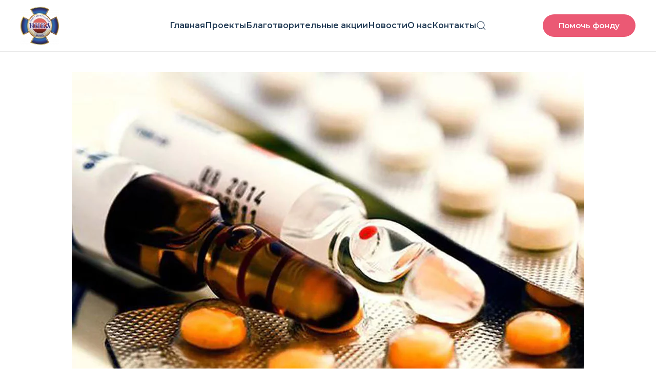

--- FILE ---
content_type: text/html; charset=UTF-8
request_url: https://fondnika.ru/turnover-of-important-medicines/
body_size: 19580
content:
<!DOCTYPE html>
<html lang="ru-RU" prefix="og: https://ogp.me/ns#">
    <head>
        <meta charset="UTF-8">
        <meta name="viewport" content="width=device-width, initial-scale=1">
        <link rel="icon" href="/wp-content/themes/yootheme/packages/theme-wordpress/assets/images/favicon.png" sizes="any">
                <link rel="apple-touch-icon" href="/wp-content/themes/yootheme/packages/theme-wordpress/assets/images/apple-touch-icon.png">
                	<style>img:is([sizes="auto" i], [sizes^="auto," i]) { contain-intrinsic-size: 3000px 1500px }</style>
	
<!-- SEO от Rank Math - https://rankmath.com/ -->
<title>Тюрьма за глазные капли. Оборот жизненно важных лекарств возьмут под жесткий контроль | Благотворительный Фонд &quot;НИКА&quot;</title>
<meta name="description" content="Первый день календарной зимы в России ужесточит оборот еще ряда медицинских препаратов. С 1 декабря 2019 года в нашей стране будет усилено наказание за нарушения при продаже тропикамида, тапентадола и прегабалина. Все они пользуются спросом не только у пациентов, но и у наркоманов. Чем это обернется для настоящих больных — в материале «360»."/>
<meta name="robots" content="follow, index, max-snippet:-1, max-video-preview:-1, max-image-preview:large"/>
<link rel="canonical" href="https://fondnika.ru/turnover-of-important-medicines/" />
<meta property="og:locale" content="ru_RU" />
<meta property="og:type" content="article" />
<meta property="og:title" content="Тюрьма за глазные капли. Оборот жизненно важных лекарств возьмут под жесткий контроль | Благотворительный Фонд &quot;НИКА&quot;" />
<meta property="og:description" content="Первый день календарной зимы в России ужесточит оборот еще ряда медицинских препаратов. С 1 декабря 2019 года в нашей стране будет усилено наказание за нарушения при продаже тропикамида, тапентадола и прегабалина. Все они пользуются спросом не только у пациентов, но и у наркоманов. Чем это обернется для настоящих больных — в материале «360»." />
<meta property="og:url" content="https://fondnika.ru/turnover-of-important-medicines/" />
<meta property="og:site_name" content="Благотворительный Фонд &quot;НИКА&quot;" />
<meta property="article:section" content="Мониторинг СМИ" />
<meta property="og:updated_time" content="2019-06-08T12:02:04+03:00" />
<meta property="og:image" content="https://fondnika.ru/wp-content/uploads/2019/06/crop_921_518.jpg" />
<meta property="og:image:secure_url" content="https://fondnika.ru/wp-content/uploads/2019/06/crop_921_518.jpg" />
<meta property="og:image:width" content="1000" />
<meta property="og:image:height" content="671" />
<meta property="og:image:alt" content="Тюрьма за глазные капли. Оборот жизненно важных лекарств возьмут под жесткий контроль" />
<meta property="og:image:type" content="image/jpeg" />
<meta property="article:published_time" content="2019-06-08T12:02:03+03:00" />
<meta property="article:modified_time" content="2019-06-08T12:02:04+03:00" />
<meta name="twitter:card" content="summary_large_image" />
<meta name="twitter:title" content="Тюрьма за глазные капли. Оборот жизненно важных лекарств возьмут под жесткий контроль | Благотворительный Фонд &quot;НИКА&quot;" />
<meta name="twitter:description" content="Первый день календарной зимы в России ужесточит оборот еще ряда медицинских препаратов. С 1 декабря 2019 года в нашей стране будет усилено наказание за нарушения при продаже тропикамида, тапентадола и прегабалина. Все они пользуются спросом не только у пациентов, но и у наркоманов. Чем это обернется для настоящих больных — в материале «360»." />
<meta name="twitter:image" content="https://fondnika.ru/wp-content/uploads/2019/06/crop_921_518.jpg" />
<meta name="twitter:label1" content="Автор" />
<meta name="twitter:data1" content="admin" />
<meta name="twitter:label2" content="Время чтения" />
<meta name="twitter:data2" content="4 минуты" />
<script type="application/ld+json" class="rank-math-schema">{"@context":"https://schema.org","@graph":[{"@type":"Organization","@id":"https://fondnika.ru/#organization","name":"\u0411\u043b\u0430\u0433\u043e\u0442\u0432\u043e\u0440\u0438\u0442\u0435\u043b\u044c\u043d\u044b\u0439 \u0444\u043e\u043d\u0434 \\\"\u041d\u0418\u041a\u0410\\\"","url":"https://fondnika.ru","logo":{"@type":"ImageObject","@id":"https://fondnika.ru/#logo","url":"https://fondnika.ru/wp-content/uploads/2021/10/logo_big.png","contentUrl":"https://fondnika.ru/wp-content/uploads/2021/10/logo_big.png","caption":"\u0411\u043b\u0430\u0433\u043e\u0442\u0432\u043e\u0440\u0438\u0442\u0435\u043b\u044c\u043d\u044b\u0439 \u0444\u043e\u043d\u0434 \\\"\u041d\u0418\u041a\u0410\\\"","inLanguage":"ru-RU","width":"350","height":"350"}},{"@type":"WebSite","@id":"https://fondnika.ru/#website","url":"https://fondnika.ru","name":"\u0411\u043b\u0430\u0433\u043e\u0442\u0432\u043e\u0440\u0438\u0442\u0435\u043b\u044c\u043d\u044b\u0439 \u0444\u043e\u043d\u0434 \\\"\u041d\u0418\u041a\u0410\\\"","publisher":{"@id":"https://fondnika.ru/#organization"},"inLanguage":"ru-RU"},{"@type":"ImageObject","@id":"https://fondnika.ru/wp-content/uploads/2019/06/crop_921_518.jpg","url":"https://fondnika.ru/wp-content/uploads/2019/06/crop_921_518.jpg","width":"1000","height":"671","inLanguage":"ru-RU"},{"@type":"BreadcrumbList","@id":"https://fondnika.ru/turnover-of-important-medicines/#breadcrumb","itemListElement":[{"@type":"ListItem","position":"1","item":{"@id":"https://fondnika.ru","name":"\u0413\u043b\u0430\u0432\u043d\u0430\u044f"}},{"@type":"ListItem","position":"2","item":{"@id":"https://fondnika.ru/category/smi/","name":"\u041c\u043e\u043d\u0438\u0442\u043e\u0440\u0438\u043d\u0433 \u0421\u041c\u0418"}},{"@type":"ListItem","position":"3","item":{"@id":"https://fondnika.ru/turnover-of-important-medicines/","name":"\u0422\u044e\u0440\u044c\u043c\u0430 \u0437\u0430 \u0433\u043b\u0430\u0437\u043d\u044b\u0435 \u043a\u0430\u043f\u043b\u0438. \u041e\u0431\u043e\u0440\u043e\u0442 \u0436\u0438\u0437\u043d\u0435\u043d\u043d\u043e \u0432\u0430\u0436\u043d\u044b\u0445 \u043b\u0435\u043a\u0430\u0440\u0441\u0442\u0432 \u0432\u043e\u0437\u044c\u043c\u0443\u0442 \u043f\u043e\u0434 \u0436\u0435\u0441\u0442\u043a\u0438\u0439 \u043a\u043e\u043d\u0442\u0440\u043e\u043b\u044c"}}]},{"@type":"WebPage","@id":"https://fondnika.ru/turnover-of-important-medicines/#webpage","url":"https://fondnika.ru/turnover-of-important-medicines/","name":"\u0422\u044e\u0440\u044c\u043c\u0430 \u0437\u0430 \u0433\u043b\u0430\u0437\u043d\u044b\u0435 \u043a\u0430\u043f\u043b\u0438. \u041e\u0431\u043e\u0440\u043e\u0442 \u0436\u0438\u0437\u043d\u0435\u043d\u043d\u043e \u0432\u0430\u0436\u043d\u044b\u0445 \u043b\u0435\u043a\u0430\u0440\u0441\u0442\u0432 \u0432\u043e\u0437\u044c\u043c\u0443\u0442 \u043f\u043e\u0434 \u0436\u0435\u0441\u0442\u043a\u0438\u0439 \u043a\u043e\u043d\u0442\u0440\u043e\u043b\u044c | \u0411\u043b\u0430\u0433\u043e\u0442\u0432\u043e\u0440\u0438\u0442\u0435\u043b\u044c\u043d\u044b\u0439 \u0424\u043e\u043d\u0434 &quot;\u041d\u0418\u041a\u0410&quot;","datePublished":"2019-06-08T12:02:03+03:00","dateModified":"2019-06-08T12:02:04+03:00","isPartOf":{"@id":"https://fondnika.ru/#website"},"primaryImageOfPage":{"@id":"https://fondnika.ru/wp-content/uploads/2019/06/crop_921_518.jpg"},"inLanguage":"ru-RU","breadcrumb":{"@id":"https://fondnika.ru/turnover-of-important-medicines/#breadcrumb"}},{"@type":"Person","@id":"https://fondnika.ru/turnover-of-important-medicines/#author","name":"admin","image":{"@type":"ImageObject","@id":"https://secure.gravatar.com/avatar/2c7ae664a34de451a7a21e469ea3adfc2e0e6f96342b09d8c6d1378f11255b5e?s=96&amp;d=mm&amp;r=g","url":"https://secure.gravatar.com/avatar/2c7ae664a34de451a7a21e469ea3adfc2e0e6f96342b09d8c6d1378f11255b5e?s=96&amp;d=mm&amp;r=g","caption":"admin","inLanguage":"ru-RU"},"worksFor":{"@id":"https://fondnika.ru/#organization"}},{"@type":"Article","headline":"\u0422\u044e\u0440\u044c\u043c\u0430 \u0437\u0430 \u0433\u043b\u0430\u0437\u043d\u044b\u0435 \u043a\u0430\u043f\u043b\u0438. \u041e\u0431\u043e\u0440\u043e\u0442 \u0436\u0438\u0437\u043d\u0435\u043d\u043d\u043e \u0432\u0430\u0436\u043d\u044b\u0445 \u043b\u0435\u043a\u0430\u0440\u0441\u0442\u0432 \u0432\u043e\u0437\u044c\u043c\u0443\u0442 \u043f\u043e\u0434 \u0436\u0435\u0441\u0442\u043a\u0438\u0439 \u043a\u043e\u043d\u0442\u0440\u043e\u043b\u044c | \u0411\u043b\u0430\u0433\u043e\u0442\u0432\u043e\u0440\u0438\u0442\u0435\u043b\u044c\u043d\u044b\u0439","datePublished":"2019-06-08T12:02:03+03:00","dateModified":"2019-06-08T12:02:04+03:00","articleSection":"\u041c\u043e\u043d\u0438\u0442\u043e\u0440\u0438\u043d\u0433 \u0421\u041c\u0418","author":{"@id":"https://fondnika.ru/turnover-of-important-medicines/#author","name":"admin"},"publisher":{"@id":"https://fondnika.ru/#organization"},"description":"\u041f\u0435\u0440\u0432\u044b\u0439 \u0434\u0435\u043d\u044c \u043a\u0430\u043b\u0435\u043d\u0434\u0430\u0440\u043d\u043e\u0439 \u0437\u0438\u043c\u044b \u0432 \u0420\u043e\u0441\u0441\u0438\u0438 \u0443\u0436\u0435\u0441\u0442\u043e\u0447\u0438\u0442 \u043e\u0431\u043e\u0440\u043e\u0442 \u0435\u0449\u0435 \u0440\u044f\u0434\u0430 \u043c\u0435\u0434\u0438\u0446\u0438\u043d\u0441\u043a\u0438\u0445 \u043f\u0440\u0435\u043f\u0430\u0440\u0430\u0442\u043e\u0432. \u0421 1 \u0434\u0435\u043a\u0430\u0431\u0440\u044f 2019 \u0433\u043e\u0434\u0430 \u0432 \u043d\u0430\u0448\u0435\u0439 \u0441\u0442\u0440\u0430\u043d\u0435 \u0431\u0443\u0434\u0435\u0442 \u0443\u0441\u0438\u043b\u0435\u043d\u043e \u043d\u0430\u043a\u0430\u0437\u0430\u043d\u0438\u0435 \u0437\u0430 \u043d\u0430\u0440\u0443\u0448\u0435\u043d\u0438\u044f \u043f\u0440\u0438 \u043f\u0440\u043e\u0434\u0430\u0436\u0435 \u0442\u0440\u043e\u043f\u0438\u043a\u0430\u043c\u0438\u0434\u0430, \u0442\u0430\u043f\u0435\u043d\u0442\u0430\u0434\u043e\u043b\u0430 \u0438 \u043f\u0440\u0435\u0433\u0430\u0431\u0430\u043b\u0438\u043d\u0430. \u0412\u0441\u0435 \u043e\u043d\u0438 \u043f\u043e\u043b\u044c\u0437\u0443\u044e\u0442\u0441\u044f \u0441\u043f\u0440\u043e\u0441\u043e\u043c \u043d\u0435 \u0442\u043e\u043b\u044c\u043a\u043e \u0443 \u043f\u0430\u0446\u0438\u0435\u043d\u0442\u043e\u0432, \u043d\u043e \u0438 \u0443 \u043d\u0430\u0440\u043a\u043e\u043c\u0430\u043d\u043e\u0432. \u0427\u0435\u043c \u044d\u0442\u043e \u043e\u0431\u0435\u0440\u043d\u0435\u0442\u0441\u044f \u0434\u043b\u044f \u043d\u0430\u0441\u0442\u043e\u044f\u0449\u0438\u0445 \u0431\u043e\u043b\u044c\u043d\u044b\u0445 \u2014 \u0432 \u043c\u0430\u0442\u0435\u0440\u0438\u0430\u043b\u0435 \u00ab360\u00bb.","name":"\u0422\u044e\u0440\u044c\u043c\u0430 \u0437\u0430 \u0433\u043b\u0430\u0437\u043d\u044b\u0435 \u043a\u0430\u043f\u043b\u0438. \u041e\u0431\u043e\u0440\u043e\u0442 \u0436\u0438\u0437\u043d\u0435\u043d\u043d\u043e \u0432\u0430\u0436\u043d\u044b\u0445 \u043b\u0435\u043a\u0430\u0440\u0441\u0442\u0432 \u0432\u043e\u0437\u044c\u043c\u0443\u0442 \u043f\u043e\u0434 \u0436\u0435\u0441\u0442\u043a\u0438\u0439 \u043a\u043e\u043d\u0442\u0440\u043e\u043b\u044c | \u0411\u043b\u0430\u0433\u043e\u0442\u0432\u043e\u0440\u0438\u0442\u0435\u043b\u044c\u043d\u044b\u0439","@id":"https://fondnika.ru/turnover-of-important-medicines/#richSnippet","isPartOf":{"@id":"https://fondnika.ru/turnover-of-important-medicines/#webpage"},"image":{"@id":"https://fondnika.ru/wp-content/uploads/2019/06/crop_921_518.jpg"},"inLanguage":"ru-RU","mainEntityOfPage":{"@id":"https://fondnika.ru/turnover-of-important-medicines/#webpage"}}]}</script>
<!-- /Rank Math WordPress SEO плагин -->

<link rel='dns-prefetch' href='//widgets.mixplat.ru' />
<link rel='dns-prefetch' href='//widget.cloudpayments.ru' />
<link rel="alternate" type="application/rss+xml" title="Благотворительный Фонд &quot;НИКА&quot; &raquo; Лента" href="https://fondnika.ru/feed/" />
<link rel="alternate" type="application/rss+xml" title="Благотворительный Фонд &quot;НИКА&quot; &raquo; Лента комментариев" href="https://fondnika.ru/comments/feed/" />
<link rel="alternate" type="application/rss+xml" title="Благотворительный Фонд &quot;НИКА&quot; &raquo; Лента комментариев к &laquo;Тюрьма за глазные капли. Оборот жизненно важных лекарств возьмут под жесткий контроль&raquo;" href="https://fondnika.ru/turnover-of-important-medicines/feed/" />
<script type="text/javascript">
/* <![CDATA[ */
window._wpemojiSettings = {"baseUrl":"https:\/\/s.w.org\/images\/core\/emoji\/16.0.1\/72x72\/","ext":".png","svgUrl":"https:\/\/s.w.org\/images\/core\/emoji\/16.0.1\/svg\/","svgExt":".svg","source":{"concatemoji":"https:\/\/fondnika.ru\/wp-includes\/js\/wp-emoji-release.min.js?ver=3b92a750193aac8cc8ad091b63384573"}};
/*! This file is auto-generated */
!function(s,n){var o,i,e;function c(e){try{var t={supportTests:e,timestamp:(new Date).valueOf()};sessionStorage.setItem(o,JSON.stringify(t))}catch(e){}}function p(e,t,n){e.clearRect(0,0,e.canvas.width,e.canvas.height),e.fillText(t,0,0);var t=new Uint32Array(e.getImageData(0,0,e.canvas.width,e.canvas.height).data),a=(e.clearRect(0,0,e.canvas.width,e.canvas.height),e.fillText(n,0,0),new Uint32Array(e.getImageData(0,0,e.canvas.width,e.canvas.height).data));return t.every(function(e,t){return e===a[t]})}function u(e,t){e.clearRect(0,0,e.canvas.width,e.canvas.height),e.fillText(t,0,0);for(var n=e.getImageData(16,16,1,1),a=0;a<n.data.length;a++)if(0!==n.data[a])return!1;return!0}function f(e,t,n,a){switch(t){case"flag":return n(e,"\ud83c\udff3\ufe0f\u200d\u26a7\ufe0f","\ud83c\udff3\ufe0f\u200b\u26a7\ufe0f")?!1:!n(e,"\ud83c\udde8\ud83c\uddf6","\ud83c\udde8\u200b\ud83c\uddf6")&&!n(e,"\ud83c\udff4\udb40\udc67\udb40\udc62\udb40\udc65\udb40\udc6e\udb40\udc67\udb40\udc7f","\ud83c\udff4\u200b\udb40\udc67\u200b\udb40\udc62\u200b\udb40\udc65\u200b\udb40\udc6e\u200b\udb40\udc67\u200b\udb40\udc7f");case"emoji":return!a(e,"\ud83e\udedf")}return!1}function g(e,t,n,a){var r="undefined"!=typeof WorkerGlobalScope&&self instanceof WorkerGlobalScope?new OffscreenCanvas(300,150):s.createElement("canvas"),o=r.getContext("2d",{willReadFrequently:!0}),i=(o.textBaseline="top",o.font="600 32px Arial",{});return e.forEach(function(e){i[e]=t(o,e,n,a)}),i}function t(e){var t=s.createElement("script");t.src=e,t.defer=!0,s.head.appendChild(t)}"undefined"!=typeof Promise&&(o="wpEmojiSettingsSupports",i=["flag","emoji"],n.supports={everything:!0,everythingExceptFlag:!0},e=new Promise(function(e){s.addEventListener("DOMContentLoaded",e,{once:!0})}),new Promise(function(t){var n=function(){try{var e=JSON.parse(sessionStorage.getItem(o));if("object"==typeof e&&"number"==typeof e.timestamp&&(new Date).valueOf()<e.timestamp+604800&&"object"==typeof e.supportTests)return e.supportTests}catch(e){}return null}();if(!n){if("undefined"!=typeof Worker&&"undefined"!=typeof OffscreenCanvas&&"undefined"!=typeof URL&&URL.createObjectURL&&"undefined"!=typeof Blob)try{var e="postMessage("+g.toString()+"("+[JSON.stringify(i),f.toString(),p.toString(),u.toString()].join(",")+"));",a=new Blob([e],{type:"text/javascript"}),r=new Worker(URL.createObjectURL(a),{name:"wpTestEmojiSupports"});return void(r.onmessage=function(e){c(n=e.data),r.terminate(),t(n)})}catch(e){}c(n=g(i,f,p,u))}t(n)}).then(function(e){for(var t in e)n.supports[t]=e[t],n.supports.everything=n.supports.everything&&n.supports[t],"flag"!==t&&(n.supports.everythingExceptFlag=n.supports.everythingExceptFlag&&n.supports[t]);n.supports.everythingExceptFlag=n.supports.everythingExceptFlag&&!n.supports.flag,n.DOMReady=!1,n.readyCallback=function(){n.DOMReady=!0}}).then(function(){return e}).then(function(){var e;n.supports.everything||(n.readyCallback(),(e=n.source||{}).concatemoji?t(e.concatemoji):e.wpemoji&&e.twemoji&&(t(e.twemoji),t(e.wpemoji)))}))}((window,document),window._wpemojiSettings);
/* ]]> */
</script>
<style id='wp-emoji-styles-inline-css' type='text/css'>

	img.wp-smiley, img.emoji {
		display: inline !important;
		border: none !important;
		box-shadow: none !important;
		height: 1em !important;
		width: 1em !important;
		margin: 0 0.07em !important;
		vertical-align: -0.1em !important;
		background: none !important;
		padding: 0 !important;
	}
</style>
<link rel='stylesheet' id='wp-block-library-css' href='https://fondnika.ru/wp-includes/css/dist/block-library/style.min.css?ver=3b92a750193aac8cc8ad091b63384573' type='text/css' media='all' />
<style id='classic-theme-styles-inline-css' type='text/css'>
/*! This file is auto-generated */
.wp-block-button__link{color:#fff;background-color:#32373c;border-radius:9999px;box-shadow:none;text-decoration:none;padding:calc(.667em + 2px) calc(1.333em + 2px);font-size:1.125em}.wp-block-file__button{background:#32373c;color:#fff;text-decoration:none}
</style>
<style id='global-styles-inline-css' type='text/css'>
:root{--wp--preset--aspect-ratio--square: 1;--wp--preset--aspect-ratio--4-3: 4/3;--wp--preset--aspect-ratio--3-4: 3/4;--wp--preset--aspect-ratio--3-2: 3/2;--wp--preset--aspect-ratio--2-3: 2/3;--wp--preset--aspect-ratio--16-9: 16/9;--wp--preset--aspect-ratio--9-16: 9/16;--wp--preset--color--black: #000000;--wp--preset--color--cyan-bluish-gray: #abb8c3;--wp--preset--color--white: #ffffff;--wp--preset--color--pale-pink: #f78da7;--wp--preset--color--vivid-red: #cf2e2e;--wp--preset--color--luminous-vivid-orange: #ff6900;--wp--preset--color--luminous-vivid-amber: #fcb900;--wp--preset--color--light-green-cyan: #7bdcb5;--wp--preset--color--vivid-green-cyan: #00d084;--wp--preset--color--pale-cyan-blue: #8ed1fc;--wp--preset--color--vivid-cyan-blue: #0693e3;--wp--preset--color--vivid-purple: #9b51e0;--wp--preset--gradient--vivid-cyan-blue-to-vivid-purple: linear-gradient(135deg,rgba(6,147,227,1) 0%,rgb(155,81,224) 100%);--wp--preset--gradient--light-green-cyan-to-vivid-green-cyan: linear-gradient(135deg,rgb(122,220,180) 0%,rgb(0,208,130) 100%);--wp--preset--gradient--luminous-vivid-amber-to-luminous-vivid-orange: linear-gradient(135deg,rgba(252,185,0,1) 0%,rgba(255,105,0,1) 100%);--wp--preset--gradient--luminous-vivid-orange-to-vivid-red: linear-gradient(135deg,rgba(255,105,0,1) 0%,rgb(207,46,46) 100%);--wp--preset--gradient--very-light-gray-to-cyan-bluish-gray: linear-gradient(135deg,rgb(238,238,238) 0%,rgb(169,184,195) 100%);--wp--preset--gradient--cool-to-warm-spectrum: linear-gradient(135deg,rgb(74,234,220) 0%,rgb(151,120,209) 20%,rgb(207,42,186) 40%,rgb(238,44,130) 60%,rgb(251,105,98) 80%,rgb(254,248,76) 100%);--wp--preset--gradient--blush-light-purple: linear-gradient(135deg,rgb(255,206,236) 0%,rgb(152,150,240) 100%);--wp--preset--gradient--blush-bordeaux: linear-gradient(135deg,rgb(254,205,165) 0%,rgb(254,45,45) 50%,rgb(107,0,62) 100%);--wp--preset--gradient--luminous-dusk: linear-gradient(135deg,rgb(255,203,112) 0%,rgb(199,81,192) 50%,rgb(65,88,208) 100%);--wp--preset--gradient--pale-ocean: linear-gradient(135deg,rgb(255,245,203) 0%,rgb(182,227,212) 50%,rgb(51,167,181) 100%);--wp--preset--gradient--electric-grass: linear-gradient(135deg,rgb(202,248,128) 0%,rgb(113,206,126) 100%);--wp--preset--gradient--midnight: linear-gradient(135deg,rgb(2,3,129) 0%,rgb(40,116,252) 100%);--wp--preset--font-size--small: 13px;--wp--preset--font-size--medium: 20px;--wp--preset--font-size--large: 36px;--wp--preset--font-size--x-large: 42px;--wp--preset--spacing--20: 0.44rem;--wp--preset--spacing--30: 0.67rem;--wp--preset--spacing--40: 1rem;--wp--preset--spacing--50: 1.5rem;--wp--preset--spacing--60: 2.25rem;--wp--preset--spacing--70: 3.38rem;--wp--preset--spacing--80: 5.06rem;--wp--preset--shadow--natural: 6px 6px 9px rgba(0, 0, 0, 0.2);--wp--preset--shadow--deep: 12px 12px 50px rgba(0, 0, 0, 0.4);--wp--preset--shadow--sharp: 6px 6px 0px rgba(0, 0, 0, 0.2);--wp--preset--shadow--outlined: 6px 6px 0px -3px rgba(255, 255, 255, 1), 6px 6px rgba(0, 0, 0, 1);--wp--preset--shadow--crisp: 6px 6px 0px rgba(0, 0, 0, 1);}:where(.is-layout-flex){gap: 0.5em;}:where(.is-layout-grid){gap: 0.5em;}body .is-layout-flex{display: flex;}.is-layout-flex{flex-wrap: wrap;align-items: center;}.is-layout-flex > :is(*, div){margin: 0;}body .is-layout-grid{display: grid;}.is-layout-grid > :is(*, div){margin: 0;}:where(.wp-block-columns.is-layout-flex){gap: 2em;}:where(.wp-block-columns.is-layout-grid){gap: 2em;}:where(.wp-block-post-template.is-layout-flex){gap: 1.25em;}:where(.wp-block-post-template.is-layout-grid){gap: 1.25em;}.has-black-color{color: var(--wp--preset--color--black) !important;}.has-cyan-bluish-gray-color{color: var(--wp--preset--color--cyan-bluish-gray) !important;}.has-white-color{color: var(--wp--preset--color--white) !important;}.has-pale-pink-color{color: var(--wp--preset--color--pale-pink) !important;}.has-vivid-red-color{color: var(--wp--preset--color--vivid-red) !important;}.has-luminous-vivid-orange-color{color: var(--wp--preset--color--luminous-vivid-orange) !important;}.has-luminous-vivid-amber-color{color: var(--wp--preset--color--luminous-vivid-amber) !important;}.has-light-green-cyan-color{color: var(--wp--preset--color--light-green-cyan) !important;}.has-vivid-green-cyan-color{color: var(--wp--preset--color--vivid-green-cyan) !important;}.has-pale-cyan-blue-color{color: var(--wp--preset--color--pale-cyan-blue) !important;}.has-vivid-cyan-blue-color{color: var(--wp--preset--color--vivid-cyan-blue) !important;}.has-vivid-purple-color{color: var(--wp--preset--color--vivid-purple) !important;}.has-black-background-color{background-color: var(--wp--preset--color--black) !important;}.has-cyan-bluish-gray-background-color{background-color: var(--wp--preset--color--cyan-bluish-gray) !important;}.has-white-background-color{background-color: var(--wp--preset--color--white) !important;}.has-pale-pink-background-color{background-color: var(--wp--preset--color--pale-pink) !important;}.has-vivid-red-background-color{background-color: var(--wp--preset--color--vivid-red) !important;}.has-luminous-vivid-orange-background-color{background-color: var(--wp--preset--color--luminous-vivid-orange) !important;}.has-luminous-vivid-amber-background-color{background-color: var(--wp--preset--color--luminous-vivid-amber) !important;}.has-light-green-cyan-background-color{background-color: var(--wp--preset--color--light-green-cyan) !important;}.has-vivid-green-cyan-background-color{background-color: var(--wp--preset--color--vivid-green-cyan) !important;}.has-pale-cyan-blue-background-color{background-color: var(--wp--preset--color--pale-cyan-blue) !important;}.has-vivid-cyan-blue-background-color{background-color: var(--wp--preset--color--vivid-cyan-blue) !important;}.has-vivid-purple-background-color{background-color: var(--wp--preset--color--vivid-purple) !important;}.has-black-border-color{border-color: var(--wp--preset--color--black) !important;}.has-cyan-bluish-gray-border-color{border-color: var(--wp--preset--color--cyan-bluish-gray) !important;}.has-white-border-color{border-color: var(--wp--preset--color--white) !important;}.has-pale-pink-border-color{border-color: var(--wp--preset--color--pale-pink) !important;}.has-vivid-red-border-color{border-color: var(--wp--preset--color--vivid-red) !important;}.has-luminous-vivid-orange-border-color{border-color: var(--wp--preset--color--luminous-vivid-orange) !important;}.has-luminous-vivid-amber-border-color{border-color: var(--wp--preset--color--luminous-vivid-amber) !important;}.has-light-green-cyan-border-color{border-color: var(--wp--preset--color--light-green-cyan) !important;}.has-vivid-green-cyan-border-color{border-color: var(--wp--preset--color--vivid-green-cyan) !important;}.has-pale-cyan-blue-border-color{border-color: var(--wp--preset--color--pale-cyan-blue) !important;}.has-vivid-cyan-blue-border-color{border-color: var(--wp--preset--color--vivid-cyan-blue) !important;}.has-vivid-purple-border-color{border-color: var(--wp--preset--color--vivid-purple) !important;}.has-vivid-cyan-blue-to-vivid-purple-gradient-background{background: var(--wp--preset--gradient--vivid-cyan-blue-to-vivid-purple) !important;}.has-light-green-cyan-to-vivid-green-cyan-gradient-background{background: var(--wp--preset--gradient--light-green-cyan-to-vivid-green-cyan) !important;}.has-luminous-vivid-amber-to-luminous-vivid-orange-gradient-background{background: var(--wp--preset--gradient--luminous-vivid-amber-to-luminous-vivid-orange) !important;}.has-luminous-vivid-orange-to-vivid-red-gradient-background{background: var(--wp--preset--gradient--luminous-vivid-orange-to-vivid-red) !important;}.has-very-light-gray-to-cyan-bluish-gray-gradient-background{background: var(--wp--preset--gradient--very-light-gray-to-cyan-bluish-gray) !important;}.has-cool-to-warm-spectrum-gradient-background{background: var(--wp--preset--gradient--cool-to-warm-spectrum) !important;}.has-blush-light-purple-gradient-background{background: var(--wp--preset--gradient--blush-light-purple) !important;}.has-blush-bordeaux-gradient-background{background: var(--wp--preset--gradient--blush-bordeaux) !important;}.has-luminous-dusk-gradient-background{background: var(--wp--preset--gradient--luminous-dusk) !important;}.has-pale-ocean-gradient-background{background: var(--wp--preset--gradient--pale-ocean) !important;}.has-electric-grass-gradient-background{background: var(--wp--preset--gradient--electric-grass) !important;}.has-midnight-gradient-background{background: var(--wp--preset--gradient--midnight) !important;}.has-small-font-size{font-size: var(--wp--preset--font-size--small) !important;}.has-medium-font-size{font-size: var(--wp--preset--font-size--medium) !important;}.has-large-font-size{font-size: var(--wp--preset--font-size--large) !important;}.has-x-large-font-size{font-size: var(--wp--preset--font-size--x-large) !important;}
:where(.wp-block-post-template.is-layout-flex){gap: 1.25em;}:where(.wp-block-post-template.is-layout-grid){gap: 1.25em;}
:where(.wp-block-columns.is-layout-flex){gap: 2em;}:where(.wp-block-columns.is-layout-grid){gap: 2em;}
:root :where(.wp-block-pullquote){font-size: 1.5em;line-height: 1.6;}
</style>
<link rel='stylesheet' id='jquery-smooth-scroll-css' href='https://fondnika.ru/wp-content/plugins/jquery-smooth-scroll/css/style.css?ver=3b92a750193aac8cc8ad091b63384573' type='text/css' media='all' />
<link rel='stylesheet' id='leyka-new-templates-styles-css' href='https://fondnika.ru/wp-content/plugins/leyka/assets/css/public.css?ver=3.31.9' type='text/css' media='all' />
<style id='leyka-new-templates-styles-inline-css' type='text/css'>

:root {
	--leyka-ext-engagement-banner-color-main: #F38D04;
	--leyka-ext-engagement-banner-color-main-op10: #F38D041A;
	--leyka-ext-engagement-banner-color-background: #FDD39B;
	--leyka-ext-engagement-banner-color-caption: #FDD39B;
	--leyka-ext-engagement-banner-color-text: #1B1A18;
}
        

:root {
	--leyka-ext-example-color-main: #F38D04;
	--leyka-ext-example-color-main-op10: #F38D041A;
	--leyka-ext-example-color-background: #FDD39B;
	--leyka-ext-example-color-caption: #FDD39B;
	--leyka-ext-example-color-text: #1B1A18;
}
        

:root {
	--leyka-ext-support-packages-color-main: #F38D04;
	--leyka-ext-support-packages-color-main-op10: #F38D041A;
	--leyka-ext-support-packages-color-background: #ffffff;
	--leyka-ext-support-packages-color-caption: #ffffff;
	--leyka-ext-support-packages-color-text: #000000;
}
        
</style>
<link rel='stylesheet' id='leyka-plugin-styles-css' href='https://fondnika.ru/wp-content/plugins/leyka/css/public.css?ver=3.31.9' type='text/css' media='all' />
<link rel='stylesheet' id='rp-public-styles-css' href='https://fondnika.ru/wp-content/plugins/reading-progress-bar/public/css/rp-public.css?ver=3b92a750193aac8cc8ad091b63384573' type='text/css' media='all' />
<link href="https://fondnika.ru/wp-content/themes/yootheme/css/theme.1.css?ver=1753782140" rel="stylesheet">
<link href="https://fondnika.ru/wp-content/themes/yootheme/css/theme.update.css?ver=4.5.5" rel="stylesheet">
<script type="text/javascript" src="https://fondnika.ru/wp-content/plugins/wp-yandex-metrika/assets/YmEc.min.js?ver=1.2.2" id="wp-yandex-metrika_YmEc-js"></script>
<script type="text/javascript" id="wp-yandex-metrika_YmEc-js-after">
/* <![CDATA[ */
window.tmpwpym={datalayername:'dataLayer',counters:JSON.parse('[{"number":"39795495","webvisor":"1"}]'),targets:JSON.parse('[]')};
/* ]]> */
</script>
<script type="text/javascript" src="https://fondnika.ru/wp-includes/js/jquery/jquery.min.js?ver=3.7.1" id="jquery-core-js"></script>
<script type="text/javascript" src="https://fondnika.ru/wp-includes/js/jquery/jquery-migrate.min.js?ver=3.4.1" id="jquery-migrate-js"></script>
<script type="text/javascript" src="https://fondnika.ru/wp-content/plugins/wp-yandex-metrika/assets/frontend.min.js?ver=1.2.2" id="wp-yandex-metrika_frontend-js"></script>
<script type="text/javascript" async="async" src="https://widgets.mixplat.ru/lMonitor/0/monitor.js?ver=3.31.9.001" id="leyka-mixplat-wloader-js"></script>
<script type="text/javascript" src="https://fondnika.ru/wp-content/plugins/reading-progress-bar/public/js/rp-public.js?ver=3b92a750193aac8cc8ad091b63384573" id="rp-public-scripts-js"></script>
<link rel="https://api.w.org/" href="https://fondnika.ru/wp-json/" /><link rel="alternate" title="JSON" type="application/json" href="https://fondnika.ru/wp-json/wp/v2/posts/9625" /><link rel="EditURI" type="application/rsd+xml" title="RSD" href="https://fondnika.ru/xmlrpc.php?rsd" />

<link rel='shortlink' href='https://fondnika.ru/?p=9625' />
<link rel="alternate" title="oEmbed (JSON)" type="application/json+oembed" href="https://fondnika.ru/wp-json/oembed/1.0/embed?url=https%3A%2F%2Ffondnika.ru%2Fturnover-of-important-medicines%2F" />
<link rel="alternate" title="oEmbed (XML)" type="text/xml+oembed" href="https://fondnika.ru/wp-json/oembed/1.0/embed?url=https%3A%2F%2Ffondnika.ru%2Fturnover-of-important-medicines%2F&#038;format=xml" />

                <script>
                    document.documentElement.classList.add("leyka-js");
                </script>
                <style>
                    :root {
                        --color-main: 		#1db318;
                        --color-main-dark: 	#1aa316;
                        --color-main-light: #acebaa;
                    }
                </style>

                

<!-- This site is optimized with the Schema plugin v1.7.9.6 - https://schema.press -->
<script type="application/ld+json">{"@context":"https:\/\/schema.org\/","@type":"BlogPosting","mainEntityOfPage":{"@type":"WebPage","@id":"https:\/\/fondnika.ru\/turnover-of-important-medicines\/"},"url":"https:\/\/fondnika.ru\/turnover-of-important-medicines\/","headline":" Тюрьма за глазные капли. Оборот жизненно важных лекарств...","datePublished":"2019-06-08T12:02:03+03:00","dateModified":"2019-06-08T12:02:04+03:00","publisher":{"@type":"Organization","@id":"https:\/\/fondnika.ru\/#organization","name":"Благотворительный Фонд \"НИКА\"","logo":{"@type":"ImageObject","url":"https:\/\/fondnika.ru\/wp-content\/uploads\/2021\/09\/logo_middle.jpg","width":600,"height":60}},"image":{"@type":"ImageObject","url":"https:\/\/fondnika.ru\/wp-content\/uploads\/2019\/06\/crop_921_518.jpg","width":1000,"height":671},"articleSection":"Мониторинг СМИ","description":"Первый день календарной зимы в России ужесточит оборот еще ряда медицинских препаратов. С 1 декабря 2019 года в нашей стране будет усилено наказание за нарушения при продаже тропикамида, тапентадола и прегабалина. Все они пользуются спросом не только у пациентов, но и у наркоманов. Чем это обернется для настоящих больных — в материале «360». С 1 декабря 2019 года в России будет ужесточено наказание за нарушение оборота","author":{"@type":"Person","name":"admin","url":"https:\/\/fondnika.ru\/author\/admin\/","image":{"@type":"ImageObject","url":"https:\/\/secure.gravatar.com\/avatar\/2c7ae664a34de451a7a21e469ea3adfc2e0e6f96342b09d8c6d1378f11255b5e?s=96&d=mm&r=g","height":96,"width":96}}}</script>

<meta name="verification" content="f612c7d25f5690ad41496fcfdbf8d1" /><link rel="apple-touch-icon" sizes="180x180" href="/wp-content/uploads/fbrfg/apple-touch-icon.png">
<link rel="icon" type="image/png" sizes="32x32" href="/wp-content/uploads/fbrfg/favicon-32x32.png">
<link rel="icon" type="image/png" sizes="16x16" href="/wp-content/uploads/fbrfg/favicon-16x16.png">
<link rel="manifest" href="/wp-content/uploads/fbrfg/site.webmanifest">
<link rel="mask-icon" href="/wp-content/uploads/fbrfg/safari-pinned-tab.svg" color="#5bbad5">
<link rel="shortcut icon" href="/wp-content/uploads/fbrfg/favicon.ico">
<meta name="msapplication-TileColor" content="#2d89ef">
<meta name="msapplication-TileImage" content="/wp-content/uploads/fbrfg/mstile-144x144.png">
<meta name="msapplication-config" content="/wp-content/uploads/fbrfg/browserconfig.xml">
<meta name="theme-color" content="#ffffff">        <!-- Yandex.Metrica counter -->
        <script type="text/javascript">
            (function (m, e, t, r, i, k, a) {
                m[i] = m[i] || function () {
                    (m[i].a = m[i].a || []).push(arguments)
                };
                m[i].l = 1 * new Date();
                k = e.createElement(t), a = e.getElementsByTagName(t)[0], k.async = 1, k.src = r, a.parentNode.insertBefore(k, a)
            })

            (window, document, "script", "https://mc.yandex.ru/metrika/tag.js", "ym");

            ym("39795495", "init", {
                clickmap: true,
                trackLinks: true,
                accurateTrackBounce: true,
                webvisor: true,
                ecommerce: "dataLayer",
                params: {
                    __ym: {
                        "ymCmsPlugin": {
                            "cms": "wordpress",
                            "cmsVersion":"6.8",
                            "pluginVersion": "1.2.2",
                            "ymCmsRip": "1555655908"
                        }
                    }
                }
            });
        </script>
        <!-- /Yandex.Metrica counter -->
        <script src="https://fondnika.ru/wp-content/themes/yootheme/vendor/assets/uikit/dist/js/uikit.min.js?ver=4.5.5"></script>
<script src="https://fondnika.ru/wp-content/themes/yootheme/vendor/assets/uikit/dist/js/uikit-icons-design-escapes.min.js?ver=4.5.5"></script>
<script src="https://fondnika.ru/wp-content/themes/yootheme/js/theme.js?ver=4.5.5"></script>
<script>window.yootheme ||= {}; var $theme = yootheme.theme = {"i18n":{"close":{"label":"\u0417\u0430\u043a\u0440\u044b\u0442\u044c","0":"yootheme"},"totop":{"label":"Back to top","0":"yootheme"},"marker":{"label":"Open","0":"yootheme"},"navbarToggleIcon":{"label":"\u041e\u0442\u043a\u0440\u044b\u0442\u044c \u043c\u0435\u043d\u044e","0":"yootheme"},"paginationPrevious":{"label":"\u041f\u0440\u0435\u0434\u044b\u0434\u0443\u0449\u0430\u044f \u0441\u0442\u0440\u0430\u043d\u0438\u0446\u0430","0":"yootheme"},"paginationNext":{"label":"\u0421\u043b\u0435\u0434\u0443\u044e\u0449\u0430\u044f \u0441\u0442\u0440\u0430\u043d\u0438\u0446\u0430","0":"yootheme"},"searchIcon":{"toggle":"Open Search","submit":"Submit Search"},"slider":{"next":"Next slide","previous":"Previous slide","slideX":"Slide %s","slideLabel":"%s of %s"},"slideshow":{"next":"Next slide","previous":"Previous slide","slideX":"Slide %s","slideLabel":"%s of %s"},"lightboxPanel":{"next":"Next slide","previous":"Previous slide","slideLabel":"%s of %s","close":"Close"}}};</script>
<link rel="icon" href="https://fondnika.ru/wp-content/uploads/2016/12/cropped-nika_logo-1-32x32.png" sizes="32x32" />
<link rel="icon" href="https://fondnika.ru/wp-content/uploads/2016/12/cropped-nika_logo-1-192x192.png" sizes="192x192" />
<link rel="apple-touch-icon" href="https://fondnika.ru/wp-content/uploads/2016/12/cropped-nika_logo-1-180x180.png" />
<meta name="msapplication-TileImage" content="https://fondnika.ru/wp-content/uploads/2016/12/cropped-nika_logo-1-270x270.png" />
		<style type="text/css" id="wp-custom-css">
			.social-links
{
	list-style: outside none none;
	padding-left: 0px;
}
.social-links li::after
{
	display: inline-block;
	font-size: 30px;
	position: realitive;
}
.social-links > li > a
{
	color: #ffffff;
	display: inline-block;
	text-decoration: none;
}
.social-links > li > a:hover
{
	color: #f4bc16;
	display: inline-block;
	opacity: .3;
	transition: all 0.5s ease 0s;
}
.social-links li
{
	display: inline-block;
	padding: 6px;
}
.social-img {
	width:35px;
	height:35px;
}
.social-links-header
{
	list-style: outside none none;
	padding-left: 0px;
}
.social-links-header li::after
{
	display: inline-block;
	font-size: 0px;
	position: realitive;
}
.social-links-header > li > a
{
	color: #ffffff;
	display: inline-block;
	text-decoration: none;
}
.social-links-header > li > a:hover
{
	color: #f4bc16;
	display: inline-block;
	opacity: .3;
	transition: all 0.5s ease 0s;
}
.social-links-header li
{
	display: inline-block;
	padding: 0px;
}
.social-img-header {
	width:25px;
	height:25px;
}		</style>
		    </head>
    <body class="wp-singular post-template-default single single-post postid-9625 single-format-standard wp-theme-yootheme ">

        
        <div class="uk-hidden-visually uk-notification uk-notification-top-left uk-width-auto">
            <div class="uk-notification-message">
                <a href="#tm-main" class="uk-link-reset">Skip to main content</a>
            </div>
        </div>

        
        
        <div class="tm-page">

                        


<header class="tm-header-mobile uk-hidden@m">


    
        <div class="uk-navbar-container">

            <div class="uk-container uk-container-expand">
                <nav class="uk-navbar" uk-navbar="{&quot;align&quot;:&quot;left&quot;,&quot;container&quot;:&quot;.tm-header-mobile&quot;,&quot;boundary&quot;:&quot;.tm-header-mobile .uk-navbar-container&quot;}">

                                        <div class="uk-navbar-left ">

                                                    <a href="https://fondnika.ru/" aria-label="Вернуться в начало" class="uk-logo uk-navbar-item">
    <picture>
<source type="image/webp" srcset="/wp-content/themes/yootheme/cache/e6/logo-e62ac0a3.webp 75w, /wp-content/themes/yootheme/cache/dd/logo-ddbcfc0c.webp 150w" sizes="(min-width: 75px) 75px">
<img alt loading="eager" src="/wp-content/themes/yootheme/cache/7e/logo-7e0cafa6.png" width="75" height="75">
</picture></a>
<div class="uk-navbar-item widget widget_custom_html" id="custom_html-24">

    
    <div class="textwidget custom-html-widget"><a class="uk-button uk-button-small uk-button-danger" href="https://fondnika.ru/campaign/nikadonate/">
Помочь фонду
</a></div>
</div>
                        
                        
                        
                    </div>
                    
                    
                                        <div class="uk-navbar-right">

                                                                            
                                                    <a uk-toggle href="#tm-dialog-mobile" class="uk-navbar-toggle">

        
        <div uk-navbar-toggle-icon></div>

        
    </a>                        
                    </div>
                    
                </nav>
            </div>

        </div>

    



        <div id="tm-dialog-mobile" uk-offcanvas="container: true; overlay: true" mode="reveal" flip>
        <div class="uk-offcanvas-bar uk-flex uk-flex-column">

                        <button class="uk-offcanvas-close uk-close-large" type="button" uk-close uk-toggle="cls: uk-close-large; mode: media; media: @s"></button>
            
                        <div class="uk-margin-auto-bottom">
                
<div class="uk-grid uk-child-width-1-1" uk-grid>    <div>
<div class="uk-panel widget widget_nav_menu" id="nav_menu-2">

    
    
<ul class="uk-nav uk-nav-default">
    
	<li class="menu-item menu-item-type-post_type menu-item-object-page menu-item-home"><a href="https://fondnika.ru/">Главная</a></li>
	<li class="menu-item menu-item-type-post_type menu-item-object-page menu-item-has-children uk-parent"><a href="https://fondnika.ru/project/">Проекты</a>
	<ul class="uk-nav-sub">

		<li class="menu-item menu-item-type-custom menu-item-object-custom"><a href="https://centrnika.ru">Реабилитационный центр</a></li>
		<li class="menu-item menu-item-type-custom menu-item-object-custom"><a href="/dom-pomoshi">Дом помощи</a></li>
		<li class="menu-item menu-item-type-post_type menu-item-object-page"><a href="https://fondnika.ru/project/prazdnikdetyam/">Подари праздник детям!</a></li>
		<li class="menu-item menu-item-type-post_type menu-item-object-page"><a href="https://fondnika.ru/project/zdorovoepokolenie/">Мы &#8212; за здоровое поколение</a></li>
		<li class="menu-item menu-item-type-post_type menu-item-object-page"><a href="https://fondnika.ru/project/nakormigolodnogo/">Накорми голодного</a></li></ul></li>
	<li class="menu-item menu-item-type-post_type menu-item-object-page"><a href="https://fondnika.ru/blagotvoritelnye-akcii/">Благотворительные акции</a></li>
	<li class="menu-item menu-item-type-taxonomy menu-item-object-category menu-item-has-children uk-parent"><a href="https://fondnika.ru/category/news/">Новости</a>
	<ul class="uk-nav-sub">

		<li class="menu-item menu-item-type-taxonomy menu-item-object-category"><a href="https://fondnika.ru/category/news/samara/">Самарская область</a></li>
		<li class="menu-item menu-item-type-taxonomy menu-item-object-category"><a href="https://fondnika.ru/category/news/newsekb/">Свердловская область</a></li>
		<li class="menu-item menu-item-type-taxonomy menu-item-object-category"><a href="https://fondnika.ru/category/news/tumen/">Тюменская область</a></li>
		<li class="menu-item menu-item-type-taxonomy menu-item-object-category"><a href="https://fondnika.ru/category/news/perm/">Пермский край</a></li>
		<li class="menu-item menu-item-type-taxonomy menu-item-object-category"><a href="https://fondnika.ru/category/news/chel/">Челябинская область</a></li></ul></li>
	<li class="menu-item menu-item-type-post_type menu-item-object-page menu-item-has-children uk-parent"><a href="https://fondnika.ru/ofonde/">О нас</a>
	<ul class="uk-nav-sub">

		<li class="menu-item menu-item-type-post_type menu-item-object-page"><a href="https://fondnika.ru/ofonde/">О нас</a></li>
		<li class="menu-item menu-item-type-post_type menu-item-object-page"><a href="https://fondnika.ru/ofonde/person/">Персоналии</a></li>
		<li class="menu-item menu-item-type-post_type menu-item-object-page"><a href="https://fondnika.ru/ofonde/documenty/">Правовые документы</a></li>
		<li class="menu-item menu-item-type-post_type menu-item-object-page"><a href="https://fondnika.ru/ofonde/ordres/">Отчеты</a></li>
		<li class="menu-item menu-item-type-custom menu-item-object-custom"><a href="https://fondnika.ru/wp-content/uploads/2024/10/kpnika.pdf">Карточка предприятия</a></li>
		<li class="menu-item menu-item-type-post_type menu-item-object-page"><a href="https://fondnika.ru/d0-b3-d0-bb-d0-b0-d0-b2-d0-bd-d0-b0-d1-8f/publichnaya-oferta/">Публичная оферта</a></li>
		<li class="menu-item menu-item-type-custom menu-item-object-custom"><a href="https://fondnika.ru/wp-content/uploads/2019/11/oprosniy_blank.pdf">Опросный бланк</a></li>
		<li class="menu-item menu-item-type-post_type menu-item-object-page"><a href="https://fondnika.ru/ofonde/nam-blagodarny/">Нам благодарны</a></li></ul></li>
	<li class="menu-item menu-item-type-post_type menu-item-object-page"><a href="https://fondnika.ru/contact/">Контакты</a></li></ul>

</div>
</div>    <div>
<div class="uk-panel widget widget_custom_html" id="custom_html-22">

    
    <div class="textwidget custom-html-widget"><ul class="social-links" style="text-align: left;">
<li><a href="https://ok.ru/group/53408151568592" target="blank" rel="noopener noreferrer"><img class="social-img" src="https://fondnika.ru/wp-content/images/ok.svg"></a></li>
<li><a href="https://vk.com/bfnika24"><img class="social-img" src="https://fondnika.ru/wp-content/images/vk.svg"></a></li>
<li><a href="https://www.instagram.com/fondnika/" target="blank" rel="noopener noreferrer"><img class="social-img" src="https://fondnika.ru/wp-content/images/insta.svg"></a></li>
<li><a href="https://www.youtube.com/channel/UCDa1zyJ24dkwxjjYrJhMAYA" target="blank" rel="noopener noreferrer"><img class="social-img" src="https://fondnika.ru/wp-content/images/youtube.svg"></a></li>
</ul></div>
</div>
</div>    <div>
<div class="uk-panel widget widget_search" id="search-3">

    
    

    <form id="search-0" action="https://fondnika.ru/" method="get" role="search" class="uk-search uk-search-default uk-width-1-1"><span uk-search-icon></span><input name="s" placeholder="Поиск" required aria-label="Поиск" type="search" class="uk-search-input"></form>
    

</div>
</div></div>            </div>
            
            
        </div>
    </div>
    
    
    

</header>




<header class="tm-header uk-visible@m">



        <div uk-sticky media="@m" cls-active="uk-navbar-sticky" sel-target=".uk-navbar-container">
    
        <div class="uk-navbar-container">

            <div class="uk-container uk-container-expand">
                <nav class="uk-navbar" uk-navbar="{&quot;align&quot;:&quot;left&quot;,&quot;container&quot;:&quot;.tm-header &gt; [uk-sticky]&quot;,&quot;boundary&quot;:&quot;.tm-header .uk-navbar-container&quot;}">

                                        <div class="uk-navbar-left ">

                                                    <a href="https://fondnika.ru/" aria-label="Вернуться в начало" class="uk-logo uk-navbar-item">
    <picture>
<source type="image/webp" srcset="/wp-content/themes/yootheme/cache/c9/logo-c9ce814d.webp 75w, /wp-content/themes/yootheme/cache/dd/logo-ddbcfc0c.webp 150w" sizes="(min-width: 75px) 75px">
<img alt loading="eager" src="/wp-content/themes/yootheme/cache/69/logo-69b491e7.png" width="75" height="75">
</picture><picture>
<source type="image/webp" srcset="/wp-content/themes/yootheme/cache/c9/logo-c9ce814d.webp 75w, /wp-content/themes/yootheme/cache/dd/logo-ddbcfc0c.webp 150w" sizes="(min-width: 75px) 75px">
<img class="uk-logo-inverse" alt loading="eager" src="/wp-content/themes/yootheme/cache/69/logo-69b491e7.png" width="75" height="75">
</picture></a>                        
                        
                        
                    </div>
                    
                                        <div class="uk-navbar-center">

                        
                                                    
<ul class="uk-navbar-nav">
    
	<li class="menu-item menu-item-type-post_type menu-item-object-page menu-item-home"><a href="https://fondnika.ru/">Главная</a></li>
	<li class="menu-item menu-item-type-post_type menu-item-object-page menu-item-has-children uk-parent"><a href="https://fondnika.ru/project/">Проекты</a>
	<div class="uk-drop uk-navbar-dropdown"><div><ul class="uk-nav uk-navbar-dropdown-nav">

		<li class="menu-item menu-item-type-custom menu-item-object-custom"><a href="https://centrnika.ru">Реабилитационный центр</a></li>
		<li class="menu-item menu-item-type-custom menu-item-object-custom"><a href="/dom-pomoshi">Дом помощи</a></li>
		<li class="menu-item menu-item-type-post_type menu-item-object-page"><a href="https://fondnika.ru/project/prazdnikdetyam/">Подари праздник детям!</a></li>
		<li class="menu-item menu-item-type-post_type menu-item-object-page"><a href="https://fondnika.ru/project/zdorovoepokolenie/">Мы &#8212; за здоровое поколение</a></li>
		<li class="menu-item menu-item-type-post_type menu-item-object-page"><a href="https://fondnika.ru/project/nakormigolodnogo/">Накорми голодного</a></li></ul></div></div></li>
	<li class="menu-item menu-item-type-post_type menu-item-object-page"><a href="https://fondnika.ru/blagotvoritelnye-akcii/">Благотворительные акции</a></li>
	<li class="menu-item menu-item-type-taxonomy menu-item-object-category menu-item-has-children uk-parent"><a href="https://fondnika.ru/category/news/">Новости</a>
	<div class="uk-drop uk-navbar-dropdown"><div><ul class="uk-nav uk-navbar-dropdown-nav">

		<li class="menu-item menu-item-type-taxonomy menu-item-object-category"><a href="https://fondnika.ru/category/news/samara/">Самарская область</a></li>
		<li class="menu-item menu-item-type-taxonomy menu-item-object-category"><a href="https://fondnika.ru/category/news/newsekb/">Свердловская область</a></li>
		<li class="menu-item menu-item-type-taxonomy menu-item-object-category"><a href="https://fondnika.ru/category/news/tumen/">Тюменская область</a></li>
		<li class="menu-item menu-item-type-taxonomy menu-item-object-category"><a href="https://fondnika.ru/category/news/perm/">Пермский край</a></li>
		<li class="menu-item menu-item-type-taxonomy menu-item-object-category"><a href="https://fondnika.ru/category/news/chel/">Челябинская область</a></li></ul></div></div></li>
	<li class="menu-item menu-item-type-post_type menu-item-object-page menu-item-has-children uk-parent"><a href="https://fondnika.ru/ofonde/">О нас</a>
	<div class="uk-drop uk-navbar-dropdown"><div><ul class="uk-nav uk-navbar-dropdown-nav">

		<li class="menu-item menu-item-type-post_type menu-item-object-page"><a href="https://fondnika.ru/ofonde/">О нас</a></li>
		<li class="menu-item menu-item-type-post_type menu-item-object-page"><a href="https://fondnika.ru/ofonde/person/">Персоналии</a></li>
		<li class="menu-item menu-item-type-post_type menu-item-object-page"><a href="https://fondnika.ru/ofonde/documenty/">Правовые документы</a></li>
		<li class="menu-item menu-item-type-post_type menu-item-object-page"><a href="https://fondnika.ru/ofonde/ordres/">Отчеты</a></li>
		<li class="menu-item menu-item-type-custom menu-item-object-custom"><a href="https://fondnika.ru/wp-content/uploads/2024/10/kpnika.pdf">Карточка предприятия</a></li>
		<li class="menu-item menu-item-type-post_type menu-item-object-page"><a href="https://fondnika.ru/d0-b3-d0-bb-d0-b0-d0-b2-d0-bd-d0-b0-d1-8f/publichnaya-oferta/">Публичная оферта</a></li>
		<li class="menu-item menu-item-type-custom menu-item-object-custom"><a href="https://fondnika.ru/wp-content/uploads/2019/11/oprosniy_blank.pdf">Опросный бланк</a></li>
		<li class="menu-item menu-item-type-post_type menu-item-object-page"><a href="https://fondnika.ru/ofonde/nam-blagodarny/">Нам благодарны</a></li></ul></div></div></li>
	<li class="menu-item menu-item-type-post_type menu-item-object-page"><a href="https://fondnika.ru/contact/">Контакты</a></li></ul>


    <a class="uk-navbar-toggle" href="#search-1-search" uk-search-icon uk-toggle></a>

    <div uk-modal id="search-1-search" class="uk-modal">
        <div class="uk-modal-dialog uk-modal-body">

            
            
                <form id="search-1" action="https://fondnika.ru/" method="get" role="search" class="uk-search uk-width-1-1 uk-search-medium"><span uk-search-icon></span><input name="s" placeholder="Поиск" required aria-label="Поиск" type="search" class="uk-search-input" autofocus></form>
                
            
        </div>
    </div>

                        
                    </div>
                    
                                        <div class="uk-navbar-right">

                        
                                                    
<div class="uk-navbar-item widget widget_custom_html" id="custom_html-8">

    
    <div class="textwidget custom-html-widget"><a class="el-content uk-button uk-button-danger" href="https://fondnika.ru/campaign/nikadonate">
Помочь фонду
</a></div>
</div>
                        
                    </div>
                    
                </nav>
            </div>

        </div>

        </div>
    







</header>

            
            
            <main id="tm-main"  class="tm-main uk-section uk-section-default uk-section-small" uk-height-viewport="expand: true">

                                <div class="uk-container">

                    
                            
                
<article id="post-9625" class="uk-article post-9625 post type-post status-publish format-standard has-post-thumbnail hentry category-smi" typeof="Article" vocab="https://schema.org/">

    <meta property="name" content="Тюрьма за глазные капли. Оборот жизненно важных лекарств возьмут под жесткий контроль">
    <meta property="author" typeof="Person" content="admin">
    <meta property="dateModified" content="2019-06-08T12:02:04+03:00">
    <meta class="uk-margin-remove-adjacent" property="datePublished" content="2019-06-08T12:02:03+03:00">

        
            <div class="uk-text-center uk-margin-medium-top" property="image" typeof="ImageObject">
            <meta property="url" content="https://fondnika.ru/wp-content/uploads/2019/06/crop_921_518.jpg">
                            <picture>
<source type="image/webp" srcset="/wp-content/themes/yootheme/cache/d8/crop_921_518-d8dcc4d8.webp 768w, /wp-content/themes/yootheme/cache/df/crop_921_518-dfc62ff6.webp 1000w" sizes="(min-width: 1000px) 1000px">
<img loading="lazy" alt src="/wp-content/themes/yootheme/cache/7a/crop_921_518-7ad7be2a.jpeg" width="1000" height="671">
</picture>                    </div>
    
        
        <div class="uk-container uk-container-small">
    
        
        <h1 property="headline" class="uk-margin-top uk-margin-remove-bottom uk-article-title">Тюрьма за глазные капли. Оборот жизненно важных лекарств возьмут под жесткий контроль</h1>
                            <p class="uk-margin-top uk-margin-remove-bottom uk-article-meta">
                Дата публикации: <time datetime="2019-06-08T12:02:03+03:00">8 июня, 2019</time>.                Категория: <a href="https://fondnika.ru/category/smi/" rel="category tag">Мониторинг СМИ</a>.                            </p>
                
        
        
                    <div class="uk-margin-medium-top" property="text">

                
                                    
<p class="has-medium-font-size"> Первый день календарной зимы в России ужесточит оборот еще ряда медицинских препаратов. С 1 декабря 2019 года в нашей стране будет усилено наказание за нарушения при продаже тропикамида, тапентадола и прегабалина. Все они пользуются спросом не только у пациентов, но и у наркоманов. Чем это обернется для настоящих больных — в материале «360». </p>



<span id="more-9625"></span>



<p class="has-medium-font-size"> С 1 декабря 2019 года в России будет ужесточено наказание за нарушение оборота препаратов, входящих в состав многих жизненно необходимых лекарств. Теперь получить реальный срок можно будет за неправильный оборот тропикамида, прегабалина и тапентадола. Первое средство помогает расширить зрачок, второе является сильным противосудорожным, а третье — опиоидный анальгетик, помогающий пациентам перетерпеть невыносимые боли. Проблема заключается в том, что часто эти препараты используют наркоманы, чтобы получить свою дозу «кайфа». </p>



<p class="has-medium-font-size">Сайт газеты «Известия» со ссылкой на аппарат правительства сообщил, что постановление об ужесточении наказания уже подписал премьер-министр страны Дмитрий Медведев. Теперь, когда документ вступит в силу, тех, кто неправильно продавал или хранил эти лекарства, могут посадить в тюрьму на три года.</p>



<p class="has-medium-font-size">Сейчас все эти препараты отпускаются исключительно по рецепту. За нарушение их оборота и в данный момент предусмотрены санкции, но нарушители могут отделаться только штрафами. Так, физические лица обязаны заплатить в казну до трех тысяч рублей, а юридические — до 30 тысяч рублей.</p>



<p class="has-medium-font-size">Рецепты на тропикамид и прегабалин начали выдавать в 2015 году, а на тапентадол — лишь в 2018-м, поскольку именно в это время его начали поставлять в Россию.</p>



<p class="has-medium-font-size">Сейчас приобрести тропикамид можно за сравнительно небольшие деньги — от 70 до 400 рублей, в зависимости от производителя. Минимум в два раза дороже обойдется тапентадол — от 1000 рублей. Самый дорогой из этой тройки прегабалин — его цена начинается от 1400 рублей.</p>



<h3 class="wp-block-heading">Помнить, что наркомания — зло</h3>



<p class="has-medium-font-size">В разговоре с «360» руководитель Центра медицинского права юрист Андрей Карпенко заявил, что запрет на свободный оборот и соответствующее ужесточение наказания за неправильные хранение и продажу этих лекарственных средств оправдан. Он призвал помнить, что «наркомания — это зло», поэтому в борьбе с ней такие действия вполне логичны.</p>



<p class="has-medium-font-size">Но не вызовет ли решение Минздрава проблем у настоящих пациентов, которым жизненно необходимы лекарства? Будут ли они получать препараты, как и прежде, в полном объеме? Не начнутся ли судебные разбирательства из-за того, что кто-то недополучил важное лекарственное средство? По мнению юриста, этого опасаться ни в коем случае не стоит.</p>



<p class="has-medium-font-size">«Люди, которым указанные препараты необходимы, будут получать или покупать их по рецептам врачей. Юридический смысл постановления — как раз борьба с безрецептурным, то есть фактически бесконтрольным оборотом этих лекарств», — пояснил Карпенко.</p>



<h3 class="wp-block-heading">Не обошлось без «Лирики»</h3>



<p class="has-medium-font-size">Психиатр-нарколог из медицинского центра «Корсаков» Алексей Казанцев рассказал «360», в состав каких лекарственных препаратов входят эти компоненты. Оказалось, что прегабалин — это активное вещество скандально известного лекарства «Лирика».</p>



<p class="has-medium-font-size">«Это препарат противосудорожный. На самом деле он для этого был произведен изначально. Он не относился к группе наркотических анальгетиков, но, к сожалению, при неумеренном употреблении, в больших количествах он вызывает состояние сонливости, заторможенности, очень похожее на состояние при опьянении опийной группой. [Наркотически зависимые люди,] как называется, „втыкают“ или „залипают“», — пояснил Казанцев.</p>



<p class="has-medium-font-size">Медик заметил, что адекватный человек, который никогда раньше не употреблял наркотики, не словит «кайф» от прегабалина в случае, если получит небольшую дозу препарата для расслабления мышц и обезболивания.</p>



<p class="has-medium-font-size">«Привыкание он вызывает все-таки у людей, которые уже настроены на это, испытывали какой-то наркотический эффект до этого: употребляли коноплю или какие-то другие вещества наркотического происхождения. Вот они принимают активно „Лирик“ — так называемый прегабалин», — уточнил врач.</p>



<p class="has-medium-font-size">Достаточно серьезная ситуация с тропикамидом. Это самые обычные капли для глаз, которые не вызывают никаких «приходов». Но в смеси с героином становятся настоящей наркотической бомбой. Адское варево вызывает сильные судороги и используется наркоманами для достижения так называемых «качелей», пояснил Алексей Казанцев.</p>



<h3 class="wp-block-heading">Ответственность за пустые ампулы</h3>



<p class="has-medium-font-size">«Тапентадол — это группа синтетических опийных анальгетиков наравне с трамалом, трамадолом. Тоже применяется он при выраженном болевом синдроме — после существенных травм, когда выражен болевой эффект. Применяется также у онкобольных», — продолжил психиатр-нарколог.</p>



<blockquote class="wp-block-quote is-layout-flow wp-block-quote-is-layout-flow"><p><strong> &lt;&lt;Ужесточение оправданно. В любом регионе, в том числе и в Москве, я думаю, работники аптек за определенную мзду продают эту учетную группу. И это годами уже идет>></strong></p></blockquote>



<p class="has-medium-font-size">

Проблем с недостатком препаратов возникнуть не должно, считает Казанцев. Почти у всех из них есть альтернативы.

</p>



<p class="has-medium-font-size">«У прегабалина есть [дженерик] с таким же аналогом, но не вызывает привыкания, как „Лирика“. У трамаловой группы, я думаю, нет сейчас аналогов. Есть НПВС (нестероидные противовоспалительные средства — прим. „360“) — это что-то типа ибупрофена, диклофенака. Они, конечно, не вызывают такого эффекта. А противосудорожных препаратов полно», — пояснил врач.</p>



<p class="has-medium-font-size">По словам собеседника «360», трамал и трамадол уже давно являются частью этой учетной группы и их назначение крайне проблематично для врачей. Каждая таблетка и каждая ампула, в том числе и пустая, подвергается строжайшему учету.</p>



<blockquote class="wp-block-quote is-layout-flow wp-block-quote-is-layout-flow"><p><strong>&lt;&lt;Был период, когда онкобольные выбрасывались из окон, потому что онкологи не назначали синтетические анальгетики. Но и сейчас не очень хотят назначать. Потому что это учетная группа и, если человек умер от онкологии, родственники его обязаны вернуть все неиспользованные ампулы>></strong></p></blockquote>



<p class="has-medium-font-size">Казанцев пояснил, что даже использованные ампулы родственники умершего пациента обязаны сдавать обратно. «А если это в клинике происходит, то это комиссионно уничтожается, даже пустые ампулы сдаются и описываются врачом или медсестрой. Все это записывается в историю болезни и делается обоснование, почему препарат был назначен врачом», — заключил психиатр-нарколог.</p>



<p class="has-medium-font-size">В Минздраве России «360» пояснили, что в данный момент нарушения оборота этих трех лекарственных препаратов подпадают под Кодекс об административных правонарушениях.</p>



<p class="has-medium-font-size">«Вместе с тем, по информации Минздрава России, установленные меры ответственности за нарушения при обороте прегабалина, тапентадола и тропикамида недостаточны. Требования к порядку розничной и оптовой торговли данными лекарственными средствами умышленно не соблюдаются ввиду высокой доходности от их незаконной реализации в сопоставлении с установленной административной ответственностью», — заявили в ведомстве.</p>



<p class="has-medium-font-size"> Источник :  <a href="https://360tv.ru/" rel="nofollow noopener" target="_blank">https://360tv.ru</a> </p>
                
                
            </div>
        
        
        
                <nav class="uk-margin-medium">
            <ul class="uk-pagination uk-margin-remove-bottom">
                                <li><a href="https://fondnika.ru/game/" rel="prev">&larr; Ранее</a></li>
                                                <li class="uk-margin-auto-left"><a href="https://fondnika.ru/rospotrebnadzor/" rel="next">Далее &rarr;</a></li>
                            </ul>
        </nav>
        
        
        </div>
    
</article>
<div class="uk-container uk-container-small">
<div id="comments" class="uk-margin-large-top">

    
    
    	<div id="respond" class="comment-respond">
		<h3 id="reply-title" class="uk-h4 uk-margin-medium-top comment-reply-title">Добавить комментарий</h3><form action="https://fondnika.ru/wp-comments-post.php" method="post" id="commentform" class="uk-form-stacked comment-form"><p class="comment-notes">Ваш адрес email не будет опубликован.</p><p class="comment-form-comment"><label class="uk-form-label" for="comment">Комментарий</label><textarea class="uk-textarea" id="comment" name="comment" cols="45" rows="8" required aria-required="true"></textarea></p><p class="comment-form-author"><label class="uk-form-label" for="author">Имя</label><input class="uk-input" id="author" name="author" type="text" value="" size="30"></p>
<p class="comment-form-email"><label class="uk-form-label" for="email">Email</label><input class="uk-input" id="email" name="email" type="email" value="" size="30"></p>
<p class="comment-form-url"><label class="uk-form-label" for="url">Сайт</label><input class="uk-input" id="url" name="url" type="url" value="" size="30"></p>
<p class="comment-form-cookies-consent"><label class="uk-form-label"><input class="uk-checkbox" id="wp-comment-cookies-consent" name="wp-comment-cookies-consent" type="checkbox" value="yes"> Сохранить моё имя, email и адрес сайта в этом браузере для последующих моих комментариев.</label></p>
<p class="form-submit"><button id="submit" class="uk-button uk-button-primary submit" name="submit">Отправить комментарий</button> <input type='hidden' name='comment_post_ID' value='9625' id='comment_post_ID' />
<input type='hidden' name='comment_parent' id='comment_parent' value='0' />
</p></form>	</div><!-- #respond -->
	<script>if (window.commentform) {commentform.removeAttribute("novalidate")}</script>
</div>

</div>        
                        
                </div>
                
            </main>

            
                        <footer>
                <!-- Builder #footer -->
<div class="uk-section-secondary">
        <div data-src="/wp-content/uploads/2021/01/love.svg" uk-img class="uk-background-norepeat uk-background-cover uk-background-center-center uk-section">    
        
        
        
            
                                <div class="uk-container">                
                    <div class="uk-grid tm-grid-expand uk-grid-divider uk-grid-margin" uk-grid>
<div class="uk-width-1-2@s uk-width-1-4@m">
    
        
            
            
            
                
                    
<h4 class="uk-h4 uk-font-primary">        Проекты    </h4>
<ul class="uk-list uk-list-collapse">
    
    
                <li class="el-item">            <div class="el-content uk-panel"><a href="https://centrnika.ru/" class="el-link uk-margin-remove-last-child"><p>Реабилитационный центр</p></a></div>        </li>                <li class="el-item">            <div class="el-content uk-panel"><a href="/dom-pomoshi" target="_blank" class="el-link uk-margin-remove-last-child"><p>Дом помощи</p></a></div>        </li>        
    
    
</ul><hr>
<ul class="uk-list uk-list-collapse">
    
    
                <li class="el-item">            <div class="el-content uk-panel"><a href="/project/prazdnikdetyam/" class="el-link uk-margin-remove-last-child"><p>Подари праздник детям</p></a></div>        </li>                <li class="el-item">            <div class="el-content uk-panel"><a href="/project/zdorovoepokolenie/" class="el-link uk-margin-remove-last-child"><p>Мы — за здоровое поколение</p></a></div>        </li>                <li class="el-item">            <div class="el-content uk-panel"><a href="/project/nakormigolodnogo/" class="el-link uk-margin-remove-last-child">Накорми голодного</a></div>        </li>        
    
    
</ul>
                
            
        
    
</div>
<div class="uk-width-1-2@s uk-width-1-4@m">
    
        
            
            
            
                
                    
<h4 class="uk-h4 uk-font-primary">        Новости    </h4>
<ul class="uk-list uk-list-collapse">
    
    
                <li class="el-item">            <div class="el-content uk-panel"><a href="/category/news/newsekb/" class="el-link uk-margin-remove-last-child"><p>Свердловская область</p></a></div>        </li>                <li class="el-item">            <div class="el-content uk-panel"><a href="/category/news/perm/" class="el-link uk-margin-remove-last-child"><p>Пермский край</p></a></div>        </li>                <li class="el-item">            <div class="el-content uk-panel"><a href="/category/news/samara/" class="el-link uk-margin-remove-last-child"><p>Самарская область</p></a></div>        </li>                <li class="el-item">            <div class="el-content uk-panel"><a href="/%D0%A7%D0%B5%D0%BB%D1%8F%D0%B1%D0%B8%D0%BD%D1%81%D0%BA%D0%B0%D1%8F%20%D0%BE%D0%B1%D0%BB%D0%B0%D1%81%D1%82%D1%8C" class="el-link uk-margin-remove-last-child"><p>Челябинская область</p></a></div>        </li>                <li class="el-item">            <div class="el-content uk-panel"><a href="/category/news/tumen/" class="el-link uk-margin-remove-last-child">Тюменская область</a></div>        </li>        
    
    
</ul>
                
            
        
    
</div>
<div class="uk-width-1-2@s uk-width-1-4@m">
    
        
            
            
            
                
                    
<h4 class="uk-h4 uk-font-primary">        О нас    </h4>
<ul class="uk-list uk-list-collapse">
    
    
                <li class="el-item">            
        <a href="/ofonde/" class="uk-link-toggle">    
        <div class="uk-grid-small uk-child-width-expand uk-flex-nowrap uk-flex-middle" uk-grid>            <div class="uk-width-auto uk-link"><span class="el-image" uk-icon="icon: info;"></span></div>            <div>
                <div class="el-content uk-panel"><span class="uk-link uk-margin-remove-last-child"><p>О нас</p></span></div>            </div>
        </div>
        </a>    
        </li>                <li class="el-item">            
        <a href="/ofonde/person/" class="uk-link-toggle">    
        <div class="uk-grid-small uk-child-width-expand uk-flex-nowrap uk-flex-middle" uk-grid>            <div class="uk-width-auto uk-link"><span class="el-image" uk-icon="icon: user;"></span></div>            <div>
                <div class="el-content uk-panel"><span class="uk-link uk-margin-remove-last-child"><p>Персоналии</p></span></div>            </div>
        </div>
        </a>    
        </li>                <li class="el-item">            
        <a href="/ofonde/documenty/" class="uk-link-toggle">    
        <div class="uk-grid-small uk-child-width-expand uk-flex-nowrap uk-flex-middle" uk-grid>            <div class="uk-width-auto uk-link"><span class="el-image" uk-icon="icon: file-text;"></span></div>            <div>
                <div class="el-content uk-panel"><span class="uk-link uk-margin-remove-last-child"><p>Правовые документы</p></span></div>            </div>
        </div>
        </a>    
        </li>                <li class="el-item">            
        <a href="/ofonde/ordres/" class="uk-link-toggle">    
        <div class="uk-grid-small uk-child-width-expand uk-flex-nowrap uk-flex-middle" uk-grid>            <div class="uk-width-auto uk-link"><span class="el-image" uk-icon="icon: list;"></span></div>            <div>
                <div class="el-content uk-panel"><span class="uk-link uk-margin-remove-last-child"><p>Отчеты</p></span></div>            </div>
        </div>
        </a>    
        </li>                <li class="el-item">            
        <a href="/wp-content/uploads/2024/10/kpnika.pdf" class="uk-link-toggle">    
        <div class="uk-grid-small uk-child-width-expand uk-flex-nowrap uk-flex-middle" uk-grid>            <div class="uk-width-auto uk-link"><span class="el-image" uk-icon="icon: file-pdf;"></span></div>            <div>
                <div class="el-content uk-panel"><span class="uk-link uk-margin-remove-last-child"><p>Карточка предприятия</p></span></div>            </div>
        </div>
        </a>    
        </li>                <li class="el-item">            
        <a href="/d0-b3-d0-bb-d0-b0-d0-b2-d0-bd-d0-b0-d1-8f/publichnaya-oferta/" class="uk-link-toggle">    
        <div class="uk-grid-small uk-child-width-expand uk-flex-nowrap uk-flex-middle" uk-grid>            <div class="uk-width-auto uk-link"><span class="el-image" uk-icon="icon: file-text;"></span></div>            <div>
                <div class="el-content uk-panel"><span class="uk-link uk-margin-remove-last-child"><p>Публичная оферта</p></span></div>            </div>
        </div>
        </a>    
        </li>                <li class="el-item">            
        <a href="/wp-content/uploads/2019/11/oprosniy_blank.pdf" class="uk-link-toggle">    
        <div class="uk-grid-small uk-child-width-expand uk-flex-nowrap uk-flex-middle" uk-grid>            <div class="uk-width-auto uk-link"><span class="el-image" uk-icon="icon: copy;"></span></div>            <div>
                <div class="el-content uk-panel"><span class="uk-link uk-margin-remove-last-child"><p>Опросный бланк</p></span></div>            </div>
        </div>
        </a>    
        </li>        
    
    
</ul>
                
            
        
    
</div>
<div class="uk-width-1-2@s uk-width-1-4@m">
    
        
            
            
            
                
                    
<h4 class="uk-h4 uk-font-primary">        Контакты    </h4><div><h4 class="uk-h4 uk-font-primary uk-margin-remove-top uk-margin-remove-bottom"><img src="/wp-content/uploads/2021/10/phone_01.svg" width="40px" height="40px" alt="номер телефона"/><a class="el-link uk-link-reset" href="tel:88002227879"> 8 800 222 78 79</a> </b></h4>
</div><div class="uk-panel uk-text-meta uk-margin-small uk-text-left">Консультационная служба, звонок по России бесплатный.</div><div class="uk-panel uk-margin uk-margin-remove-bottom"><p>620010, г. Екатеринбург, ул. Репина, д. 6. каб. 505</p></div>
<div class="uk-margin uk-margin-remove-top">
    
    
        
        
<a class="el-content uk-flex-inline uk-flex-center uk-flex-middle" href="/contact/">
    
        Посмотреть на карте    
        <span class="uk-margin-small-left" uk-icon="arrow-right"></span>    
</a>


        
    
    
</div>

<div class="uk-margin uk-margin-remove-top uk-margin-remove-bottom">
    
    
        
        
<a class="el-content uk-flex-inline uk-flex-center uk-flex-middle" href="mailto:nika.ekat@mail.ru">
        <span class="uk-margin-small-right" uk-icon="mail"></span>    
        nika.ekat@mail.ru    
    
</a>


        
    
    
</div>

<div class="uk-margin uk-margin-remove-top">
    
    
        
        
<a class="el-content uk-flex-inline uk-flex-center uk-flex-middle" href="https://fondnika.ru">
        <span class="uk-margin-small-right" uk-icon="world"></span>    
        www.fondnika.ru    
    
</a>


        
    
    
</div>
<div><ul class="social-links" style="text-align: left;">
<li><a href="https://ok.ru/group/53408151568592" target="blank" rel="noopener noreferrer"><img class="social-img" src="https://fondnika.ru/wp-content/images/ok.svg"></a></li>
<li><a href="https://vk.com/bfnika24"><img class="social-img" src="https://fondnika.ru/wp-content/images/vk.svg"></a></li>
<li><a href="https://www.youtube.com/channel/UCDa1zyJ24dkwxjjYrJhMAYA" target="blank" rel="noopener noreferrer"><img class="social-img" src="https://fondnika.ru/wp-content/images/youtube.svg"></a></li>
</ul></div>
                
            
        
    
</div></div><div class="uk-grid tm-grid-expand uk-child-width-1-1 uk-grid-margin uk-margin-remove-bottom">
<div class="uk-width-1-1">
    
        
            
            
            
                
                    <hr>
                
            
        
    
</div></div><div class="uk-grid tm-grid-expand uk-margin" uk-grid>
<div class="uk-width-1-2@m">
    
        
            
            
            
                
                    <div class="uk-panel uk-margin uk-text-left@m uk-text-center">© Благотворительный фонд "НИКА" <nobr>2022 г.</nobr></div>
                
            
        
    
</div>
<div class="uk-width-1-2@m">
    
        
            
            
            
                
                    
<div class="uk-margin uk-text-right@m uk-text-center">
    
    
        
        
<a class="el-content uk-width-1-1" href="/personal-data-usage-terms/">
    
        Политика конфиденциальности    
    
</a>


        
    
    
</div>

                
            
        
    
</div></div>
                                </div>                
            
        
        </div>
    
</div>            </footer>
            
        </div>

        
                    <noscript>
                <div>
                    <img src="https://mc.yandex.ru/watch/39795495" style="position:absolute; left:-9999px;" alt=""/>
                </div>
            </noscript>
            <script type="speculationrules">
{"prefetch":[{"source":"document","where":{"and":[{"href_matches":"\/*"},{"not":{"href_matches":["\/wp-*.php","\/wp-admin\/*","\/wp-content\/uploads\/*","\/wp-content\/*","\/wp-content\/plugins\/*","\/wp-content\/themes\/yootheme\/*","\/*\\?(.+)"]}},{"not":{"selector_matches":"a[rel~=\"nofollow\"]"}},{"not":{"selector_matches":".no-prefetch, .no-prefetch a"}}]},"eagerness":"conservative"}]}
</script>
			<a id="scroll-to-top" href="#" title="Scroll to Top">Top</a>
			<script type="text/javascript" src="https://fondnika.ru/wp-content/plugins/jquery-smooth-scroll/js/script.min.js?ver=3b92a750193aac8cc8ad091b63384573" id="jquery-smooth-scroll-js"></script>
<script type="text/javascript" src="https://fondnika.ru/wp-content/plugins/leyka/assets/js/public.js?ver=3.31.9" id="leyka-new-templates-public-js"></script>
<script type="text/javascript" src="https://fondnika.ru/wp-content/plugins/leyka/js/jquery.easyModal.min.js?ver=3.31.9" id="leyka-modal-js"></script>
<script type="text/javascript" id="leyka-public-js-extra">
/* <![CDATA[ */
var leyka = {"ajaxurl":"https:\/\/fondnika.ru\/wp-admin\/admin-ajax.php","homeurl":"https:\/\/fondnika.ru\/","plugin_url":"https:\/\/fondnika.ru\/wp-content\/plugins\/leyka\/","gtm_ga_eec_available":"0","correct_donation_amount_required_msg":"\u0423\u043a\u0430\u0436\u0438\u0442\u0435 \u0441\u0443\u043c\u043c\u0443","donation_amount_too_great_msg":"\u0423\u043a\u0430\u0437\u0430\u043d\u043d\u044b\u0439 \u0440\u0430\u0437\u043c\u0435\u0440 \u0441\u043b\u0438\u0448\u043a\u043e\u043c \u0432\u0435\u043b\u0438\u043a (\u0434\u043e\u043f\u0443\u0441\u0442\u0438\u043c\u043e \u043c\u0430\u043a\u0441\u0438\u043c\u0443\u043c %s)","donation_amount_too_small_msg":"\u0423\u043a\u0430\u0437\u0430\u043d\u043d\u044b\u0439 \u0440\u0430\u0437\u043c\u0435\u0440 \u0441\u043b\u0438\u0448\u043a\u043e\u043c \u043c\u0430\u043b (\u0434\u043e\u043f\u0443\u0441\u0442\u0438\u043c\u043e \u043c\u0438\u043d\u0438\u043c\u0443\u043c %s)","amount_incorrect_msg":"\u0423\u043a\u0430\u0436\u0438\u0442\u0435 \u0441\u0443\u043c\u043c\u0443 \u043e\u0442 %s \u0434\u043e %s <span class=\"curr-mark\">%s<\/span>","donor_name_required_msg":"\u0423\u043a\u0430\u0436\u0438\u0442\u0435 \u0432\u0430\u0448\u0435 \u0438\u043c\u044f","oferta_agreement_required_msg":"\u041d\u0435\u043e\u0431\u0445\u043e\u0434\u0438\u043c\u043e \u0432\u0430\u0448\u0435 \u0441\u043e\u0433\u043b\u0430\u0441\u0438\u0435","checkbox_check_required_msg":"\u041d\u0435\u043e\u0431\u0445\u043e\u0434\u0438\u043c\u043e \u0432\u0430\u0448\u0435 \u0441\u043e\u0433\u043b\u0430\u0441\u0438\u0435","text_required_msg":"\u0417\u0430\u043f\u043e\u043b\u043d\u0438\u0442\u0435 \u044d\u0442\u043e \u043f\u043e\u043b\u0435","email_required_msg":"\u0423\u043a\u0430\u0436\u0438\u0442\u0435 email","email_invalid_msg":"\u0423\u043a\u0430\u0436\u0438\u0442\u0435 email \u0432 \u0444\u043e\u0440\u043c\u0430\u0442\u0435 your@email.com","must_not_be_email_msg":"\u0412 \u044d\u0442\u043e\u043c \u043f\u043e\u043b\u0435 \u043d\u0435 \u043d\u0443\u0436\u043d\u043e \u0443\u043a\u0430\u0437\u044b\u0432\u0430\u0442\u044c email","value_too_long_msg":"\u0423\u043a\u0430\u0437\u0430\u043d\u043e \u0441\u043b\u0438\u0448\u043a\u043e\u043c \u0434\u043b\u0438\u043d\u043d\u043e\u0435 \u0437\u043d\u0430\u0447\u0435\u043d\u0438\u0435","error_while_unsibscribe_msg":"\u041e\u0448\u0438\u0431\u043a\u0430 \u043f\u0440\u0438 \u0437\u0430\u043f\u0440\u043e\u0441\u0435 \u043d\u0430 \u043e\u0442\u043c\u0435\u043d\u0443 \u0440\u0435\u043a\u0443\u0440\u0440\u0435\u043d\u0442\u043d\u043e\u0439 \u043f\u043e\u0434\u043f\u0438\u0441\u043a\u0438","default_error_msg":"\u041e\u0448\u0438\u0431\u043a\u0430","donor_fields_description_hint":"\u041f\u043e\u0434\u0441\u043a\u0430\u0437\u043a\u0430: \u0447\u0442\u043e\u0431\u044b \u0438\u0441\u043f\u043e\u043b\u044c\u0437\u043e\u0432\u0430\u0442\u044c \u0434\u0430\u043d\u043d\u044b\u0435 \u0434\u043e\u043d\u043e\u0440\u043e\u0432, \u0441\u043f\u0438\u0441\u043e\u043a \u0434\u043b\u044f \u0440\u0430\u0441\u0441\u044b\u043b\u043a\u0438 \u0432 Unisender \u0434\u043e\u043b\u0436\u0435\u043d \u0438\u043c\u0435\u0442\u044c \u043f\u043e\u043b\u044f \u0441\u043e \u0441\u043b\u0435\u0434\u0443\u044e\u0449\u0438\u043c\u0438 \u043f\u0435\u0440\u0435\u043c\u0435\u043d\u043d\u044b\u043c\u0438 -","ajax_wrong_server_response":"\u041e\u0448\u0438\u0431\u043a\u0430 \u0432 \u043e\u0442\u0432\u0435\u0442\u0435 \u0441\u0435\u0440\u0432\u0435\u0440\u0430. \u041f\u043e\u0436\u0430\u043b\u0443\u0439\u0441\u0442\u0430, \u0441\u043e\u043e\u0431\u0449\u0438\u0442\u0435 \u043e\u0431 \u044d\u0442\u043e\u043c \u0442\u0435\u0445\u043d\u0438\u0447\u0435\u0441\u043a\u043e\u0439 \u043f\u043e\u0434\u0434\u0435\u0440\u0436\u043a\u0435 \u044d\u0442\u043e\u0433\u043e \u0441\u0430\u0439\u0442\u0430.","payselection_not_set_up":"Error in Payselection settings. Please report to the website tech support.","payselection_error":"Payselection Error: ","payselection_widget_errors":{"PAY_WIDGET:CREATE_INVALID_PARAMS":"Parameter error","PAY_WIDGET:CREATE_BAD_REQUEST_ERROR":"System error","PAY_WIDGET:CREATE_NETWORK_ERROR":"Network error","PAY_WIDGET:TRANSACTION_FAIL":"Transaction error","PAY_WIDGET:CLOSE_COMMON_ERROR":"Close after an error","PAY_WIDGET:CLOSE_BEFORE_PAY":"Payment not completed","PAY_WIDGET:CLOSE_AFTER_FAIL":"Close after fail","PAY_WIDGET:CLOSE_AFTER_SUCCESS":"Close after success"},"phone_invalid":"\u041f\u043e\u0436\u0430\u043b\u0443\u0439\u0441\u0442\u0430, \u0432\u0432\u0435\u0434\u0438\u0442\u0435 \u043d\u043e\u043c\u0435\u0440 \u0442\u0435\u043b\u0435\u0444\u043e\u043d\u0430 \u0432 \u0444\u043e\u0440\u043c\u0430\u0442\u0435 7\u0445\u0445\u0445\u0445\u0445\u0445\u0445\u0445\u0445\u0445","cp_not_set_up":"\u041e\u0448\u0438\u0431\u043a\u0430 \u0432 \u043d\u0430\u0441\u0442\u0440\u043e\u0439\u043a\u0430\u0445 CloudPayments. \u041f\u043e\u0436\u0430\u043b\u0443\u0439\u0441\u0442\u0430, \u0441\u043e\u043e\u0431\u0449\u0438\u0442\u0435 \u043e\u0431 \u044d\u0442\u043e\u043c \u0442\u0435\u0445\u043d\u0438\u0447\u0435\u0441\u043a\u043e\u0439 \u043f\u043e\u0434\u0434\u0435\u0440\u0436\u043a\u0435 \u044d\u0442\u043e\u0433\u043e \u0441\u0430\u0439\u0442\u0430.","cp_donation_failure_reasons":{"User has cancelled":"\u041f\u043b\u0430\u0442\u0451\u0436 \u043e\u0442\u043c\u0435\u043d\u0451\u043d"}};
/* ]]> */
</script>
<script type="text/javascript" src="https://fondnika.ru/wp-content/plugins/leyka/js/public.js?ver=3.31.9" id="leyka-public-js"></script>
<script type="text/javascript" src="https://widget.cloudpayments.ru/bundles/cloudpayments.js?ver=3.31.9" id="leyka-cp-widget-js"></script>
<script type="text/javascript" src="https://fondnika.ru/wp-content/plugins/leyka/gateways/cp/js/leyka.cp.js?ver=3.31.9.001" id="leyka-cp-js"></script>
<script type="text/javascript" src="https://fondnika.ru/wp-includes/js/comment-reply.min.js?ver=3b92a750193aac8cc8ad091b63384573" id="comment-reply-js" async="async" data-wp-strategy="async"></script>
<script type="text/javascript" src="https://fondnika.ru/wp-content/plugins/widgetkit/assets/js/maps.js?ver=3b92a750193aac8cc8ad091b63384573" id="widgetkit-maps-js"></script>
<progress class="readingProgressbar" 
							data-height="3" 
							data-position="top" 
							data-custom-position="" 
							data-foreground="#ffbe2e" 
							data-background="" 
							value="0"></progress>
<!--Start VDZ Yandex Metrika Plugin-->

<!--End VDZ Yandex Metrika Plugin-->
    </body>
</html>
